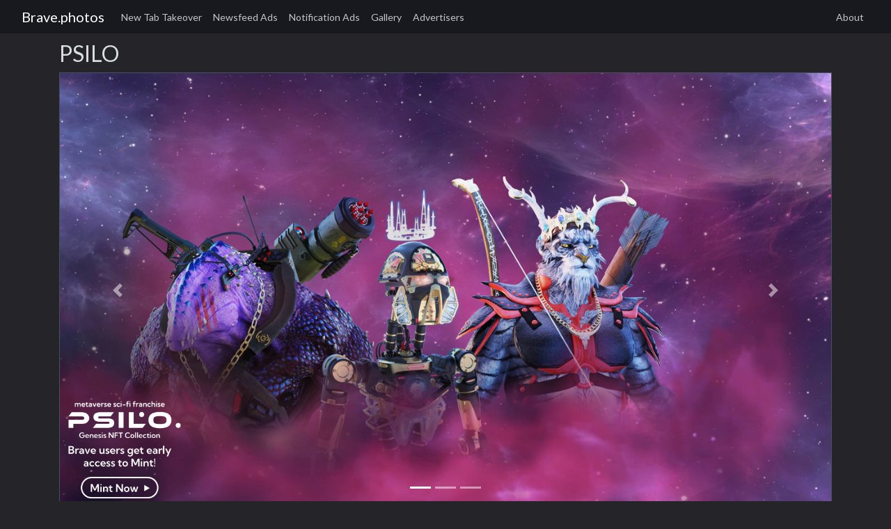

--- FILE ---
content_type: text/html; charset=utf-8
request_url: https://brave.photos/gallery/groups/psilo
body_size: 1969
content:
<!DOCTYPE html>
<html lang="en">
<head>
	<meta charset="utf-8" />
	<meta name="viewport" content="width=device-width, initial-scale=1.0" />
	<title>View Group - Brave browser New Tab Takeover image archive</title>
	<link rel="stylesheet" href="/theme/bootstrap.min.css" />
	<link rel="stylesheet" href="/css/custom.css" />
	<link rel="stylesheet" href="/lib/flag-icons/css/flag-icon.min.css" />
	<link rel="stylesheet" href="https://cdnjs.cloudflare.com/ajax/libs/font-awesome/5.15.2/css/all.min.css" />
	<script src="https://cdnjs.cloudflare.com/ajax/libs/moment.js/2.24.0/moment.min.js"></script>

	<link rel="apple-touch-icon" sizes="180x180" href="/apple-touch-icon.png">
	<link rel="icon" type="image/png" sizes="32x32" href="/favicon-32x32.png">
	<link rel="icon" type="image/png" sizes="16x16" href="/favicon-16x16.png">
	<link rel="manifest" href="/site.webmanifest">
		<script async src="https://www.googletagmanager.com/gtag/js?id=G-4BDL257KMF"></script>
		<script>
			window.dataLayer = window.dataLayer || [];
			function gtag() { dataLayer.push(arguments); }
			gtag('js', new Date());

			gtag('config', 'G-4BDL257KMF');
		</script>
</head>
<body>
    <header>
		<nav class="navbar navbar-expand-sm navbar-toggleable-sm navbar-dark bg-da1rk" style="margin-bottom: 10px; background-color: #17191e">
            <div class="container-fluid">
                <a class="navbar-brand" href="/">Brave.photos</a>
                <button class="navbar-toggler" type="button" data-toggle="collapse" data-target=".navbar-collapse" aria-controls="navbarSupportedContent"
                        aria-expanded="false" aria-label="Toggle navigation">
                    <span class="navbar-toggler-icon"></span>
                </button>
                <div class="navbar-collapse collapse d-sm-inline-flex justify-content-between">
	                <ul class="navbar-nav">
		                <li class="nav-item ">
			                <a class="nav-link" href="/">New Tab Takeover</a>
		                </li>
		                <li class="nav-item ">
			                <a class="nav-link" href="/newsfeed">Newsfeed Ads</a>
		                </li>
		                <li class="nav-item ">
			                <a class="nav-link" href="/notifications">Notification Ads</a>
		                </li>
		                <li class="nav-item ">
			                <a class="nav-link" href="/gallery">Gallery</a>
		                </li>
		                <li class="nav-item ">
			                <a class="nav-link" href="/advertisers">Advertisers</a>
		                </li>
	                </ul>
	                <ul class="navbar-nav ml-auto">
		                <li class="nav-item ">
			                <a class="nav-link" href="/about">About</a>
		                </li>
	                </ul>
                </div>
            </div>
        </nav>
    </header>
    <div class="container">
        <main role="main" class="pb-3">
            
<div class="row justify-content-center">
	<div class="col">
		<div class="row">
			<div class="col">
				<h2>PSILO</h2>
			</div>
		</div>

		<div class="row">
			<div class="col">
				<div class="card">
					<div id="Carousel_75590004-2f48-4c8b-a9a4-a5f685e8e0bd" class="carousel slide" data-ride="carousel" data-interval="3000">
		<ol class="carousel-indicators">
				<li data-target="#Carousel_75590004-2f48-4c8b-a9a4-a5f685e8e0bd" data-slide-to="0" class="active"></li>
				<li data-target="#Carousel_75590004-2f48-4c8b-a9a4-a5f685e8e0bd" data-slide-to="1" class=""></li>
				<li data-target="#Carousel_75590004-2f48-4c8b-a9a4-a5f685e8e0bd" data-slide-to="2" class=""></li>
		</ol>
	<div class="carousel-inner">
			<div class="carousel-item active">
				<div class="d-block position-relative">
	
	<img src="/images/dbb15cf0-34d4-4a98-bd84-08da1dd436d6.png" style="position: absolute; left: 10px; bottom: 10px; width: 15%;" />
	<img src="/images/a964445f-84d7-4926-bd85-08da1dd436d6.png?size=Carousel" class="d-block w-100" loading="lazy" />

</div>

			</div>
			<div class="carousel-item ">
				<div class="d-block position-relative">
	
	<img src="/images/dbb15cf0-34d4-4a98-bd84-08da1dd436d6.png" style="position: absolute; left: 10px; bottom: 10px; width: 15%;" />
	<img src="/images/464b969a-49ee-41d7-bd86-08da1dd436d6.png?size=Carousel" class="d-block w-100" loading="lazy" />

</div>

			</div>
			<div class="carousel-item ">
				<div class="d-block position-relative">
	
	<img src="/images/dbb15cf0-34d4-4a98-bd84-08da1dd436d6.png" style="position: absolute; left: 10px; bottom: 10px; width: 15%;" />
	<img src="/images/40fc8cd9-223a-4044-bd87-08da1dd436d6.png?size=Carousel" class="d-block w-100" loading="lazy" />

</div>

			</div>
	</div>
		<a class="carousel-control-prev" href="#Carousel_75590004-2f48-4c8b-a9a4-a5f685e8e0bd" role="button" data-slide="prev">
			<span class="carousel-control-prev-icon" aria-hidden="true"></span>
			<span class="sr-only">Previous</span>
		</a>
		<a class="carousel-control-next" href="#Carousel_75590004-2f48-4c8b-a9a4-a5f685e8e0bd" role="button" data-slide="next">
			<span class="carousel-control-next-icon" aria-hidden="true"></span>
			<span class="sr-only">Next</span>
		</a>
</div>
					<div class="card-body">
						<p class="card-text">
							Published <span class="momentjs-date" data-format="MMMM Do YYYY" data-timestamp="1651536000">...</span>
						</p>
					</div>
				</div>
			</div>
		</div>
		<br />

		<div class="row">
			<div class="col">
				<h6>Images</h6>

				<div class="card-columns">
						<div class="card">
							<div class="d-block position-relative">
		<a href="/gallery/details/edea0d16-dc3c-46a8-f797-08da1dd3b053/a964445f-84d7-4926-bd85-08da1dd436d6" title="Meaverse sci-fi franchise PSILO - Genesis NFT collection - Brave users get early access to Mint! - Mint Now">
	
	<img src="/images/dbb15cf0-34d4-4a98-bd84-08da1dd436d6.png" style="position: absolute; left: 10px; bottom: 10px; width: 15%;" />
	<img src="/images/a964445f-84d7-4926-bd85-08da1dd436d6.png?size=Original" class="d-block w-100" loading="lazy" />

		</a>
</div>

							<div class="card-body">
								<h5 class="card-title">PSILO</h5>
								<p class="card-text">Meaverse sci-fi franchise PSILO - Genesis NFT collection - Brave users get early access to Mint! - Mint Now</p>
							</div>
						</div>
						<div class="card">
							<div class="d-block position-relative">
		<a href="/gallery/details/edea0d16-dc3c-46a8-f797-08da1dd3b053/464b969a-49ee-41d7-bd86-08da1dd436d6" title="Meaverse sci-fi franchise PSILO - Genesis NFT collection - Brave users get early access to Mint! - Mint Now">
	
	<img src="/images/dbb15cf0-34d4-4a98-bd84-08da1dd436d6.png" style="position: absolute; left: 10px; bottom: 10px; width: 15%;" />
	<img src="/images/464b969a-49ee-41d7-bd86-08da1dd436d6.png?size=Original" class="d-block w-100" loading="lazy" />

		</a>
</div>

							<div class="card-body">
								<h5 class="card-title">PSILO</h5>
								<p class="card-text">Meaverse sci-fi franchise PSILO - Genesis NFT collection - Brave users get early access to Mint! - Mint Now</p>
							</div>
						</div>
						<div class="card">
							<div class="d-block position-relative">
		<a href="/gallery/details/edea0d16-dc3c-46a8-f797-08da1dd3b053/40fc8cd9-223a-4044-bd87-08da1dd436d6" title="Meaverse sci-fi franchise PSILO - Genesis NFT collection - Brave users get early access to Mint! - Mint Now">
	
	<img src="/images/dbb15cf0-34d4-4a98-bd84-08da1dd436d6.png" style="position: absolute; left: 10px; bottom: 10px; width: 15%;" />
	<img src="/images/40fc8cd9-223a-4044-bd87-08da1dd436d6.png?size=Original" class="d-block w-100" loading="lazy" />

		</a>
</div>

							<div class="card-body">
								<h5 class="card-title">PSILO</h5>
								<p class="card-text">Meaverse sci-fi franchise PSILO - Genesis NFT collection - Brave users get early access to Mint! - Mint Now</p>
							</div>
						</div>
				</div>
			</div>
		</div>
	</div>
</div>

        </main>
    </div>

    <script src="/lib/jquery/dist/jquery.min.js"></script>
    <script src="/lib/bootstrap/dist/js/bootstrap.bundle.min.js"></script>
    <script src="/js/site.js?v=cjULXuc-Uy8P9-Nw43kC1o8MXMGxLlq6aVseCq8WjQI"></script>
    
<script defer src="https://static.cloudflareinsights.com/beacon.min.js/vcd15cbe7772f49c399c6a5babf22c1241717689176015" integrity="sha512-ZpsOmlRQV6y907TI0dKBHq9Md29nnaEIPlkf84rnaERnq6zvWvPUqr2ft8M1aS28oN72PdrCzSjY4U6VaAw1EQ==" data-cf-beacon='{"version":"2024.11.0","token":"098ad3eb892241f9ad4e0010defd867d","r":1,"server_timing":{"name":{"cfCacheStatus":true,"cfEdge":true,"cfExtPri":true,"cfL4":true,"cfOrigin":true,"cfSpeedBrain":true},"location_startswith":null}}' crossorigin="anonymous"></script>
</body>
</html>


--- FILE ---
content_type: text/css
request_url: https://brave.photos/css/custom.css
body_size: -302
content:
/* Custom CSS */
a {
	color: #ff5500;
}
a.plain {
	color: white;
}

body {
	color: #dadfe1;
	background-color: #252529;
}

.card-header, .card-body, .card-footer, .jumbotron {
	background-color: #252529;
}


--- FILE ---
content_type: application/javascript
request_url: https://brave.photos/js/site.js?v=cjULXuc-Uy8P9-Nw43kC1o8MXMGxLlq6aVseCq8WjQI
body_size: -121
content:
// Please see documentation at https://docs.microsoft.com/aspnet/core/client-side/bundling-and-minification
// for details on configuring this project to bundle and minify static web assets.

// Write your JavaScript code.
$(document).ready(() => {
	$('.momentjs-date')
		.each(function () {
			var timestamp = $(this).attr('data-timestamp');
			var format = $(this).attr('data-format');
			var formatted = moment(new Date(timestamp * 1000), "YYYY-MM-DDTHH:mm:ss");

			$(this).html(formatted.format(format));
		});
});
